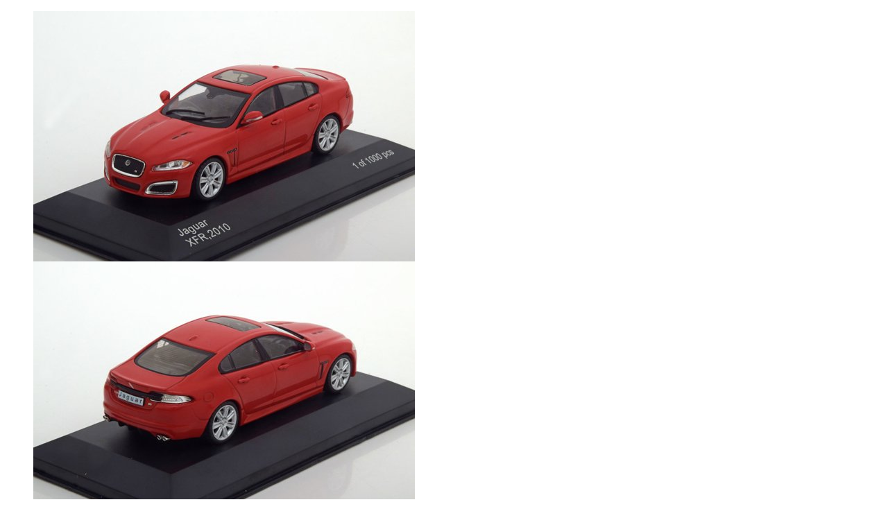

--- FILE ---
content_type: text/html; charset=UTF-8
request_url: https://schuitenminiaturen.nl/wp-admin/admin-ajax.php?ajax=true&action=ya_quickviewproduct&post_id=11272&nonce=9e4ae046a3
body_size: 2028
content:
<div id="quickview-container-11272"> <div class="quickview-container woocommerce"> <div class="woocommerce-notices-wrapper"></div> <div id="product-11272" class="product single-product post-11272 type-product status-publish has-post-thumbnail product_brand-whitebox product_cat-straat-autos pa_bouwjaar-348 pa_kleur-rood pa_merk-jaguar pa_schaal-1-43 first instock taxable shipping-taxable purchasable product-type-simple"> <div class="single-product-top clearfix"> <div class="col-lg-5"> <div class="slider_img_productd"> <div id="product_img_11272" class="woocommerce-product-gallery woocommerce-product-gallery--with-images images product-images loading"> <figure class="woocommerce-product-gallery__wrapper"> <div class="product-images-container clearfix thumbnail-bottom"> <!-- Image Slider --> <div class="slider product-responsive"> <div class="woocommerce-product-gallery__image"> <a href="https://schuitenminiaturen.nl/shop/straat-autos/jaguar-xfr-2010-rood-1-43/"><img width="550" height="361" src="https://schuitenminiaturen.nl/wp-content/uploads/2018/07/9200000083957918.jpg" class="attachment-shop_single size-shop_single" alt="Jaguar XFR 2010 Rood 1-43 Whitebox Limited 1000 Pieces" decoding="async" loading="lazy" srcset="https://schuitenminiaturen.nl/wp-content/uploads/2018/07/9200000083957918.jpg 550w, https://schuitenminiaturen.nl/wp-content/uploads/2018/07/9200000083957918-370x243.jpg 370w" sizes="auto, (max-width: 550px) 100vw, 550px" /></a> </div> <div class="woocommerce-product-gallery__image"> <a href="https://schuitenminiaturen.nl/shop/straat-autos/jaguar-xfr-2010-rood-1-43/"><img width="550" height="355" src="https://schuitenminiaturen.nl/wp-content/uploads/2018/07/9200000083957918_1.jpg" class="attachment-shop_single size-shop_single" alt="Jaguar XFR 2010 Rood 1-43 Whitebox Limited 1000 Pieces" decoding="async" loading="lazy" srcset="https://schuitenminiaturen.nl/wp-content/uploads/2018/07/9200000083957918_1.jpg 550w, https://schuitenminiaturen.nl/wp-content/uploads/2018/07/9200000083957918_1-370x239.jpg 370w" sizes="auto, (max-width: 550px) 100vw, 550px" /></a> </div> <div class="woocommerce-product-gallery__image"> <a href="https://schuitenminiaturen.nl/shop/straat-autos/jaguar-xfr-2010-rood-1-43/"><img width="550" height="392" src="https://schuitenminiaturen.nl/wp-content/uploads/2018/07/9200000083957918_2.jpg" class="attachment-shop_single size-shop_single" alt="" decoding="async" loading="lazy" srcset="https://schuitenminiaturen.nl/wp-content/uploads/2018/07/9200000083957918_2.jpg 550w, https://schuitenminiaturen.nl/wp-content/uploads/2018/07/9200000083957918_2-365x260.jpg 365w" sizes="auto, (max-width: 550px) 100vw, 550px" /></a> </div> </div> <!-- Thumbnail Slider --> <div class="slider product-responsive-thumbnail" id="product_thumbnail_11272"> <div class="item-thumbnail-product"> <div class="thumbnail-wrapper"> <img width="100" height="100" src="https://schuitenminiaturen.nl/wp-content/uploads/2018/07/9200000083957918-100x100.jpg" class="slick-current" alt="Jaguar XFR 2010 Rood 1-43 Whitebox Limited 1000 Pieces" decoding="async" loading="lazy" /> </div> </div> <div class="item-thumbnail-product"> <div class="thumbnail-wrapper"> <img width="100" height="100" src="https://schuitenminiaturen.nl/wp-content/uploads/2018/07/9200000083957918_1-100x100.jpg" class="slick-current" alt="Jaguar XFR 2010 Rood 1-43 Whitebox Limited 1000 Pieces" decoding="async" loading="lazy" /> </div> </div> <div class="item-thumbnail-product"> <div class="thumbnail-wrapper"> <img width="100" height="100" src="https://schuitenminiaturen.nl/wp-content/uploads/2018/07/9200000083957918_2-100x100.jpg" class="slick-current" alt="" decoding="async" loading="lazy" /> </div> </div> </div> </div> </figure> </div> </div> </div> <div class="product-summary col-lg-7"> <h1 itemprop="name" class="product_title entry-title">Jaguar XFR 2010 Rood 1-43 Whitebox Limited 1000 Pieces</h1> <div itemprop="description" class="product-description"> <h2 class="quick-overview">Korte omschrijving</h2> <p>Jaguar XFR 2010<br /> Rood<br /> 1-43<br /> Whitebox<br /> Limited 1000 Pieces</p> </div> <div itemprop="offers" itemscope itemtype="http://schema.org/Offer"><p class="price"><span class="woocommerce-Price-amount amount"><bdi><span class="woocommerce-Price-currencySymbol">&euro;</span>25,00</bdi></span></p> </div><p class="stock in-stock">Op voorraad</p> <form class="cart" action="https://schuitenminiaturen.nl/shop/straat-autos/jaguar-xfr-2010-rood-1-43/" method="post" enctype='multipart/form-data'> <div class="quantity"> <label class="screen-reader-text" for="quantity_696d544a42115">Jaguar XFR 2010 Rood 1-43 Whitebox Limited 1000 Pieces aantal</label> <input type="number" id="quantity_696d544a42115" class="input-text qty text" name="quantity" value="1" aria-label="Productaantal" min="1" max="2" step="1" placeholder="" inputmode="numeric" autocomplete="off" /> </div> <button type="submit" name="add-to-cart" value="11272" class="single_add_to_cart_button button alt">Toevoegen aan winkelwagen</button> </form> <div class="product_meta"> <span class="sku_wrapper">Artikelnummer: <span class="sku">WB230</span></span> <span class="posted_in">Categorie: <a href="https://schuitenminiaturen.nl/product-categorie/straat-autos/" rel="tag">Straat auto's</a></span> </div> <div class="item-brand"> <span>Fabrikant: </span> <a href="https://schuitenminiaturen.nl/product_brand/whitebox/"><img src="https://schuitenminiaturen.nl/wp-content/uploads/2018/10/whitebox.jpg" alt="" title="Whitebox"/></a> </div> <div class="social-share"><style type="text/css"> .social-share{ display: table; margin: 5px; width: 100%; } .social-share iframe{ max-width: none; z-index: 10; } .social-share-item{ float: left; } .social-share-fb{ margin-right: 25px; } </style><div class="social-share-fb social-share-item" ><div id="fb-root"></div> <script>(function(d, s, id) { var js, fjs = d.getElementsByTagName(s)[0]; if (d.getElementById(id)) return; js = d.createElement(s); js.id = id; js.src = "//connect.facebook.net/en_US/all.js#xfbml=1"; fjs.parentNode.insertBefore(js, fjs); }(document, 'script', 'facebook-jssdk'));</script><div class="fb-like" data-href="https://schuitenminiaturen.nl/shop/straat-autos/jaguar-xfr-2010-rood-1-43/" data-send="true" data-layout="button_count" data-width="200" data-show-faces="false"></div></div> <!--Facebook Button--></div> </div> </div><!-- .summary --> </div> <div class="clearfix"></div> </div> </div> <script type="text/template" id="tmpl-variation-template"> <div class="woocommerce-variation-description">{{{ data.variation.variation_description }}}</div> <div class="woocommerce-variation-price">{{{ data.variation.price_html }}}</div> <div class="woocommerce-variation-availability">{{{ data.variation.availability_html }}}</div> </script> <script type="text/template" id="tmpl-unavailable-variation-template"> <p role="alert">Dit product is niet beschikbaar. Kies een andere combinatie.</p> </script> <script type='text/javascript'> /* <![CDATA[ */ var _wpUtilSettings = {"ajax":{"url":"https:\/\/schuitenminiaturen.nl\/wp-admin\/admin-ajax.php"}}; var woocommerce_params = {"ajax_url":"\/wp-admin\/admin-ajax.php","wc_ajax_url":"\/?wc-ajax=%%endpoint%%"}; var wc_add_to_cart_variation_params = {"i18n_no_matching_variations_text":"Sorry, geen producten gevonden. Kies een andere combinatie.","i18n_make_a_selection_text":"Selecteer eerst product-opties alvorens dit product in de winkelmand te plaatsen.","i18n_unavailable_text":"Sorry, dit product is niet beschikbaar. Kies een andere combinatie."}; /* ]]> */ jQuery(document).ready(function($) { $.getScript("//schuitenminiaturen.nl/wp-content/plugins/woocommerce/assets/js/frontend/add-to-cart.min.js"); $.getScript("//schuitenminiaturen.nl/wp-content/plugins/woocommerce/assets/js/frontend/woocommerce.min.js"); $.getScript("//schuitenminiaturen.nl/wp-content/plugins/woocommerce/assets/js/frontend/add-to-cart-variation.min.js"); }); </script> <script type='text/javascript' src='https://schuitenminiaturen.nl/wp-includes/js/wp-embed.min.js'></script> <script type='text/javascript' src='https://schuitenminiaturen.nl/wp-includes/js/underscore.min.js'></script> <script type='text/javascript' src='https://schuitenminiaturen.nl/wp-includes/js/wp-util.min.js'></script>